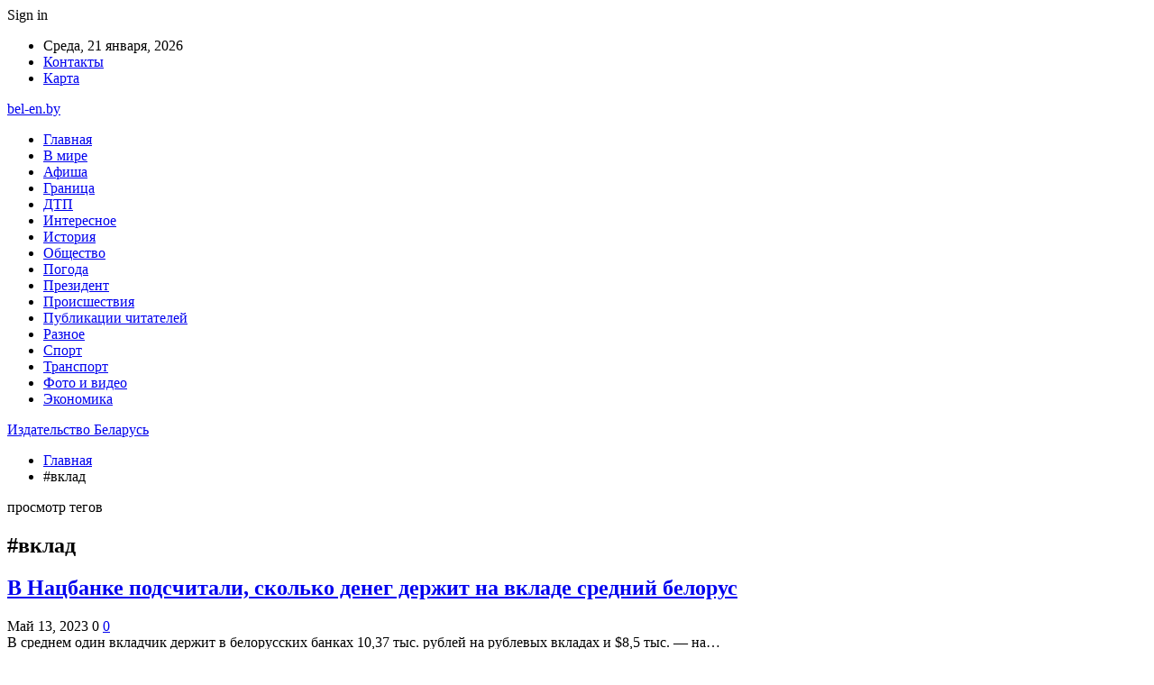

--- FILE ---
content_type: text/html; charset=UTF-8
request_url: http://www.bel-en.by/tag/vklad
body_size: 16873
content:
	<!DOCTYPE html>
		<!--[if IE 8]>
	<html class="ie ie8" lang="ru-RU"> <![endif]-->
	<!--[if IE 9]>
	<html class="ie ie9" lang="ru-RU"> <![endif]-->
	<!--[if gt IE 9]><!-->
<html lang="ru-RU"> <!--<![endif]-->
	<head>
				<meta charset="UTF-8">
		<meta http-equiv="X-UA-Compatible" content="IE=edge">
		<meta name="viewport" content="width=device-width, initial-scale=1.0">
		<link rel="pingback" href="http://www.bel-en.by/xmlrpc.php"/>

		<meta name='robots' content='index, follow, max-image-preview:large, max-snippet:-1, max-video-preview:-1' />

	<!-- This site is optimized with the Yoast SEO plugin v26.6 - https://yoast.com/wordpress/plugins/seo/ -->
	<title>Архивы #вклад - Издательство Беларусь</title>
	<link rel="canonical" href="https://www.bel-en.by/tag/vklad" />
	<meta property="og:locale" content="ru_RU" />
	<meta property="og:type" content="article" />
	<meta property="og:title" content="Архивы #вклад - Издательство Беларусь" />
	<meta property="og:url" content="https://www.bel-en.by/tag/vklad" />
	<meta property="og:site_name" content="Издательство Беларусь" />
	<meta name="twitter:card" content="summary_large_image" />
	<script type="application/ld+json" class="yoast-schema-graph">{"@context":"https://schema.org","@graph":[{"@type":"CollectionPage","@id":"https://www.bel-en.by/tag/vklad","url":"https://www.bel-en.by/tag/vklad","name":"Архивы #вклад - Издательство Беларусь","isPartOf":{"@id":"https://www.bel-en.by/#website"},"primaryImageOfPage":{"@id":"https://www.bel-en.by/tag/vklad#primaryimage"},"image":{"@id":"https://www.bel-en.by/tag/vklad#primaryimage"},"thumbnailUrl":"http://www.bel-en.by/wp-content/uploads/2023/05/af050f8958d71aeb9342501e35fad7bf.jpg","breadcrumb":{"@id":"https://www.bel-en.by/tag/vklad#breadcrumb"},"inLanguage":"ru-RU"},{"@type":"ImageObject","inLanguage":"ru-RU","@id":"https://www.bel-en.by/tag/vklad#primaryimage","url":"http://www.bel-en.by/wp-content/uploads/2023/05/af050f8958d71aeb9342501e35fad7bf.jpg","contentUrl":"http://www.bel-en.by/wp-content/uploads/2023/05/af050f8958d71aeb9342501e35fad7bf.jpg","width":600,"height":450},{"@type":"BreadcrumbList","@id":"https://www.bel-en.by/tag/vklad#breadcrumb","itemListElement":[{"@type":"ListItem","position":1,"name":"Главная страница","item":"https://www.bel-en.by/"},{"@type":"ListItem","position":2,"name":"#вклад"}]},{"@type":"WebSite","@id":"https://www.bel-en.by/#website","url":"https://www.bel-en.by/","name":"Издательство Беларусь","description":"","potentialAction":[{"@type":"SearchAction","target":{"@type":"EntryPoint","urlTemplate":"https://www.bel-en.by/?s={search_term_string}"},"query-input":{"@type":"PropertyValueSpecification","valueRequired":true,"valueName":"search_term_string"}}],"inLanguage":"ru-RU"}]}</script>
	<!-- / Yoast SEO plugin. -->


<link rel='dns-prefetch' href='//www.bel-en.by' />
<link rel='dns-prefetch' href='//fonts.googleapis.com' />
<link rel="alternate" type="application/rss+xml" title="Издательство Беларусь &raquo; Лента" href="http://www.bel-en.by/feed" />
<link rel="alternate" type="application/rss+xml" title="Издательство Беларусь &raquo; Лента комментариев" href="http://www.bel-en.by/comments/feed" />
<link rel="alternate" type="application/rss+xml" title="Издательство Беларусь &raquo; Лента метки #вклад" href="http://www.bel-en.by/tag/vklad/feed" />
<style id='wp-img-auto-sizes-contain-inline-css' type='text/css'>
img:is([sizes=auto i],[sizes^="auto," i]){contain-intrinsic-size:3000px 1500px}
/*# sourceURL=wp-img-auto-sizes-contain-inline-css */
</style>
<style id='wp-emoji-styles-inline-css' type='text/css'>

	img.wp-smiley, img.emoji {
		display: inline !important;
		border: none !important;
		box-shadow: none !important;
		height: 1em !important;
		width: 1em !important;
		margin: 0 0.07em !important;
		vertical-align: -0.1em !important;
		background: none !important;
		padding: 0 !important;
	}
/*# sourceURL=wp-emoji-styles-inline-css */
</style>
<style id='wp-block-library-inline-css' type='text/css'>
:root{--wp-block-synced-color:#7a00df;--wp-block-synced-color--rgb:122,0,223;--wp-bound-block-color:var(--wp-block-synced-color);--wp-editor-canvas-background:#ddd;--wp-admin-theme-color:#007cba;--wp-admin-theme-color--rgb:0,124,186;--wp-admin-theme-color-darker-10:#006ba1;--wp-admin-theme-color-darker-10--rgb:0,107,160.5;--wp-admin-theme-color-darker-20:#005a87;--wp-admin-theme-color-darker-20--rgb:0,90,135;--wp-admin-border-width-focus:2px}@media (min-resolution:192dpi){:root{--wp-admin-border-width-focus:1.5px}}.wp-element-button{cursor:pointer}:root .has-very-light-gray-background-color{background-color:#eee}:root .has-very-dark-gray-background-color{background-color:#313131}:root .has-very-light-gray-color{color:#eee}:root .has-very-dark-gray-color{color:#313131}:root .has-vivid-green-cyan-to-vivid-cyan-blue-gradient-background{background:linear-gradient(135deg,#00d084,#0693e3)}:root .has-purple-crush-gradient-background{background:linear-gradient(135deg,#34e2e4,#4721fb 50%,#ab1dfe)}:root .has-hazy-dawn-gradient-background{background:linear-gradient(135deg,#faaca8,#dad0ec)}:root .has-subdued-olive-gradient-background{background:linear-gradient(135deg,#fafae1,#67a671)}:root .has-atomic-cream-gradient-background{background:linear-gradient(135deg,#fdd79a,#004a59)}:root .has-nightshade-gradient-background{background:linear-gradient(135deg,#330968,#31cdcf)}:root .has-midnight-gradient-background{background:linear-gradient(135deg,#020381,#2874fc)}:root{--wp--preset--font-size--normal:16px;--wp--preset--font-size--huge:42px}.has-regular-font-size{font-size:1em}.has-larger-font-size{font-size:2.625em}.has-normal-font-size{font-size:var(--wp--preset--font-size--normal)}.has-huge-font-size{font-size:var(--wp--preset--font-size--huge)}.has-text-align-center{text-align:center}.has-text-align-left{text-align:left}.has-text-align-right{text-align:right}.has-fit-text{white-space:nowrap!important}#end-resizable-editor-section{display:none}.aligncenter{clear:both}.items-justified-left{justify-content:flex-start}.items-justified-center{justify-content:center}.items-justified-right{justify-content:flex-end}.items-justified-space-between{justify-content:space-between}.screen-reader-text{border:0;clip-path:inset(50%);height:1px;margin:-1px;overflow:hidden;padding:0;position:absolute;width:1px;word-wrap:normal!important}.screen-reader-text:focus{background-color:#ddd;clip-path:none;color:#444;display:block;font-size:1em;height:auto;left:5px;line-height:normal;padding:15px 23px 14px;text-decoration:none;top:5px;width:auto;z-index:100000}html :where(.has-border-color){border-style:solid}html :where([style*=border-top-color]){border-top-style:solid}html :where([style*=border-right-color]){border-right-style:solid}html :where([style*=border-bottom-color]){border-bottom-style:solid}html :where([style*=border-left-color]){border-left-style:solid}html :where([style*=border-width]){border-style:solid}html :where([style*=border-top-width]){border-top-style:solid}html :where([style*=border-right-width]){border-right-style:solid}html :where([style*=border-bottom-width]){border-bottom-style:solid}html :where([style*=border-left-width]){border-left-style:solid}html :where(img[class*=wp-image-]){height:auto;max-width:100%}:where(figure){margin:0 0 1em}html :where(.is-position-sticky){--wp-admin--admin-bar--position-offset:var(--wp-admin--admin-bar--height,0px)}@media screen and (max-width:600px){html :where(.is-position-sticky){--wp-admin--admin-bar--position-offset:0px}}

/*# sourceURL=wp-block-library-inline-css */
</style><style id='global-styles-inline-css' type='text/css'>
:root{--wp--preset--aspect-ratio--square: 1;--wp--preset--aspect-ratio--4-3: 4/3;--wp--preset--aspect-ratio--3-4: 3/4;--wp--preset--aspect-ratio--3-2: 3/2;--wp--preset--aspect-ratio--2-3: 2/3;--wp--preset--aspect-ratio--16-9: 16/9;--wp--preset--aspect-ratio--9-16: 9/16;--wp--preset--color--black: #000000;--wp--preset--color--cyan-bluish-gray: #abb8c3;--wp--preset--color--white: #ffffff;--wp--preset--color--pale-pink: #f78da7;--wp--preset--color--vivid-red: #cf2e2e;--wp--preset--color--luminous-vivid-orange: #ff6900;--wp--preset--color--luminous-vivid-amber: #fcb900;--wp--preset--color--light-green-cyan: #7bdcb5;--wp--preset--color--vivid-green-cyan: #00d084;--wp--preset--color--pale-cyan-blue: #8ed1fc;--wp--preset--color--vivid-cyan-blue: #0693e3;--wp--preset--color--vivid-purple: #9b51e0;--wp--preset--gradient--vivid-cyan-blue-to-vivid-purple: linear-gradient(135deg,rgb(6,147,227) 0%,rgb(155,81,224) 100%);--wp--preset--gradient--light-green-cyan-to-vivid-green-cyan: linear-gradient(135deg,rgb(122,220,180) 0%,rgb(0,208,130) 100%);--wp--preset--gradient--luminous-vivid-amber-to-luminous-vivid-orange: linear-gradient(135deg,rgb(252,185,0) 0%,rgb(255,105,0) 100%);--wp--preset--gradient--luminous-vivid-orange-to-vivid-red: linear-gradient(135deg,rgb(255,105,0) 0%,rgb(207,46,46) 100%);--wp--preset--gradient--very-light-gray-to-cyan-bluish-gray: linear-gradient(135deg,rgb(238,238,238) 0%,rgb(169,184,195) 100%);--wp--preset--gradient--cool-to-warm-spectrum: linear-gradient(135deg,rgb(74,234,220) 0%,rgb(151,120,209) 20%,rgb(207,42,186) 40%,rgb(238,44,130) 60%,rgb(251,105,98) 80%,rgb(254,248,76) 100%);--wp--preset--gradient--blush-light-purple: linear-gradient(135deg,rgb(255,206,236) 0%,rgb(152,150,240) 100%);--wp--preset--gradient--blush-bordeaux: linear-gradient(135deg,rgb(254,205,165) 0%,rgb(254,45,45) 50%,rgb(107,0,62) 100%);--wp--preset--gradient--luminous-dusk: linear-gradient(135deg,rgb(255,203,112) 0%,rgb(199,81,192) 50%,rgb(65,88,208) 100%);--wp--preset--gradient--pale-ocean: linear-gradient(135deg,rgb(255,245,203) 0%,rgb(182,227,212) 50%,rgb(51,167,181) 100%);--wp--preset--gradient--electric-grass: linear-gradient(135deg,rgb(202,248,128) 0%,rgb(113,206,126) 100%);--wp--preset--gradient--midnight: linear-gradient(135deg,rgb(2,3,129) 0%,rgb(40,116,252) 100%);--wp--preset--font-size--small: 13px;--wp--preset--font-size--medium: 20px;--wp--preset--font-size--large: 36px;--wp--preset--font-size--x-large: 42px;--wp--preset--spacing--20: 0.44rem;--wp--preset--spacing--30: 0.67rem;--wp--preset--spacing--40: 1rem;--wp--preset--spacing--50: 1.5rem;--wp--preset--spacing--60: 2.25rem;--wp--preset--spacing--70: 3.38rem;--wp--preset--spacing--80: 5.06rem;--wp--preset--shadow--natural: 6px 6px 9px rgba(0, 0, 0, 0.2);--wp--preset--shadow--deep: 12px 12px 50px rgba(0, 0, 0, 0.4);--wp--preset--shadow--sharp: 6px 6px 0px rgba(0, 0, 0, 0.2);--wp--preset--shadow--outlined: 6px 6px 0px -3px rgb(255, 255, 255), 6px 6px rgb(0, 0, 0);--wp--preset--shadow--crisp: 6px 6px 0px rgb(0, 0, 0);}:where(.is-layout-flex){gap: 0.5em;}:where(.is-layout-grid){gap: 0.5em;}body .is-layout-flex{display: flex;}.is-layout-flex{flex-wrap: wrap;align-items: center;}.is-layout-flex > :is(*, div){margin: 0;}body .is-layout-grid{display: grid;}.is-layout-grid > :is(*, div){margin: 0;}:where(.wp-block-columns.is-layout-flex){gap: 2em;}:where(.wp-block-columns.is-layout-grid){gap: 2em;}:where(.wp-block-post-template.is-layout-flex){gap: 1.25em;}:where(.wp-block-post-template.is-layout-grid){gap: 1.25em;}.has-black-color{color: var(--wp--preset--color--black) !important;}.has-cyan-bluish-gray-color{color: var(--wp--preset--color--cyan-bluish-gray) !important;}.has-white-color{color: var(--wp--preset--color--white) !important;}.has-pale-pink-color{color: var(--wp--preset--color--pale-pink) !important;}.has-vivid-red-color{color: var(--wp--preset--color--vivid-red) !important;}.has-luminous-vivid-orange-color{color: var(--wp--preset--color--luminous-vivid-orange) !important;}.has-luminous-vivid-amber-color{color: var(--wp--preset--color--luminous-vivid-amber) !important;}.has-light-green-cyan-color{color: var(--wp--preset--color--light-green-cyan) !important;}.has-vivid-green-cyan-color{color: var(--wp--preset--color--vivid-green-cyan) !important;}.has-pale-cyan-blue-color{color: var(--wp--preset--color--pale-cyan-blue) !important;}.has-vivid-cyan-blue-color{color: var(--wp--preset--color--vivid-cyan-blue) !important;}.has-vivid-purple-color{color: var(--wp--preset--color--vivid-purple) !important;}.has-black-background-color{background-color: var(--wp--preset--color--black) !important;}.has-cyan-bluish-gray-background-color{background-color: var(--wp--preset--color--cyan-bluish-gray) !important;}.has-white-background-color{background-color: var(--wp--preset--color--white) !important;}.has-pale-pink-background-color{background-color: var(--wp--preset--color--pale-pink) !important;}.has-vivid-red-background-color{background-color: var(--wp--preset--color--vivid-red) !important;}.has-luminous-vivid-orange-background-color{background-color: var(--wp--preset--color--luminous-vivid-orange) !important;}.has-luminous-vivid-amber-background-color{background-color: var(--wp--preset--color--luminous-vivid-amber) !important;}.has-light-green-cyan-background-color{background-color: var(--wp--preset--color--light-green-cyan) !important;}.has-vivid-green-cyan-background-color{background-color: var(--wp--preset--color--vivid-green-cyan) !important;}.has-pale-cyan-blue-background-color{background-color: var(--wp--preset--color--pale-cyan-blue) !important;}.has-vivid-cyan-blue-background-color{background-color: var(--wp--preset--color--vivid-cyan-blue) !important;}.has-vivid-purple-background-color{background-color: var(--wp--preset--color--vivid-purple) !important;}.has-black-border-color{border-color: var(--wp--preset--color--black) !important;}.has-cyan-bluish-gray-border-color{border-color: var(--wp--preset--color--cyan-bluish-gray) !important;}.has-white-border-color{border-color: var(--wp--preset--color--white) !important;}.has-pale-pink-border-color{border-color: var(--wp--preset--color--pale-pink) !important;}.has-vivid-red-border-color{border-color: var(--wp--preset--color--vivid-red) !important;}.has-luminous-vivid-orange-border-color{border-color: var(--wp--preset--color--luminous-vivid-orange) !important;}.has-luminous-vivid-amber-border-color{border-color: var(--wp--preset--color--luminous-vivid-amber) !important;}.has-light-green-cyan-border-color{border-color: var(--wp--preset--color--light-green-cyan) !important;}.has-vivid-green-cyan-border-color{border-color: var(--wp--preset--color--vivid-green-cyan) !important;}.has-pale-cyan-blue-border-color{border-color: var(--wp--preset--color--pale-cyan-blue) !important;}.has-vivid-cyan-blue-border-color{border-color: var(--wp--preset--color--vivid-cyan-blue) !important;}.has-vivid-purple-border-color{border-color: var(--wp--preset--color--vivid-purple) !important;}.has-vivid-cyan-blue-to-vivid-purple-gradient-background{background: var(--wp--preset--gradient--vivid-cyan-blue-to-vivid-purple) !important;}.has-light-green-cyan-to-vivid-green-cyan-gradient-background{background: var(--wp--preset--gradient--light-green-cyan-to-vivid-green-cyan) !important;}.has-luminous-vivid-amber-to-luminous-vivid-orange-gradient-background{background: var(--wp--preset--gradient--luminous-vivid-amber-to-luminous-vivid-orange) !important;}.has-luminous-vivid-orange-to-vivid-red-gradient-background{background: var(--wp--preset--gradient--luminous-vivid-orange-to-vivid-red) !important;}.has-very-light-gray-to-cyan-bluish-gray-gradient-background{background: var(--wp--preset--gradient--very-light-gray-to-cyan-bluish-gray) !important;}.has-cool-to-warm-spectrum-gradient-background{background: var(--wp--preset--gradient--cool-to-warm-spectrum) !important;}.has-blush-light-purple-gradient-background{background: var(--wp--preset--gradient--blush-light-purple) !important;}.has-blush-bordeaux-gradient-background{background: var(--wp--preset--gradient--blush-bordeaux) !important;}.has-luminous-dusk-gradient-background{background: var(--wp--preset--gradient--luminous-dusk) !important;}.has-pale-ocean-gradient-background{background: var(--wp--preset--gradient--pale-ocean) !important;}.has-electric-grass-gradient-background{background: var(--wp--preset--gradient--electric-grass) !important;}.has-midnight-gradient-background{background: var(--wp--preset--gradient--midnight) !important;}.has-small-font-size{font-size: var(--wp--preset--font-size--small) !important;}.has-medium-font-size{font-size: var(--wp--preset--font-size--medium) !important;}.has-large-font-size{font-size: var(--wp--preset--font-size--large) !important;}.has-x-large-font-size{font-size: var(--wp--preset--font-size--x-large) !important;}
/*# sourceURL=global-styles-inline-css */
</style>

<style id='classic-theme-styles-inline-css' type='text/css'>
/*! This file is auto-generated */
.wp-block-button__link{color:#fff;background-color:#32373c;border-radius:9999px;box-shadow:none;text-decoration:none;padding:calc(.667em + 2px) calc(1.333em + 2px);font-size:1.125em}.wp-block-file__button{background:#32373c;color:#fff;text-decoration:none}
/*# sourceURL=/wp-includes/css/classic-themes.min.css */
</style>
<link rel='stylesheet' id='bf-slick-css' href='http://www.bel-en.by/wp-content/themes/publisher/includes/libs/better-framework/assets/css/slick.min.css?ver=3.10.22' type='text/css' media='all' />
<link rel='stylesheet' id='pretty-photo-css' href='http://www.bel-en.by/wp-content/themes/publisher/includes/libs/better-framework/assets/css/pretty-photo.min.css?ver=3.10.22' type='text/css' media='all' />
<link rel='stylesheet' id='bs-icons-css' href='http://www.bel-en.by/wp-content/themes/publisher/includes/libs/better-framework/assets/css/bs-icons.css?ver=3.10.22' type='text/css' media='all' />
<link rel='stylesheet' id='theme-libs-css' href='http://www.bel-en.by/wp-content/themes/publisher/css/theme-libs.min.css?ver=7.7.0' type='text/css' media='all' />
<link rel='stylesheet' id='fontawesome-css' href='http://www.bel-en.by/wp-content/themes/publisher/includes/libs/better-framework/assets/css/font-awesome.min.css?ver=3.10.22' type='text/css' media='all' />
<link rel='stylesheet' id='publisher-css' href='http://www.bel-en.by/wp-content/themes/publisher/style-7.7.0.min.css?ver=7.7.0' type='text/css' media='all' />
<link rel='stylesheet' id='better-framework-main-fonts-css' href='https://fonts.googleapis.com/css?family=Roboto:400,500,400italic&#038;subset=greek' type='text/css' media='all' />
<script type="text/javascript" src="http://www.bel-en.by/wp-includes/js/jquery/jquery.min.js?ver=3.7.1" id="jquery-core-js"></script>
<script type="text/javascript" src="http://www.bel-en.by/wp-includes/js/jquery/jquery-migrate.min.js?ver=3.4.1" id="jquery-migrate-js"></script>
<link rel="https://api.w.org/" href="http://www.bel-en.by/wp-json/" /><link rel="alternate" title="JSON" type="application/json" href="http://www.bel-en.by/wp-json/wp/v2/tags/529" /><link rel="EditURI" type="application/rsd+xml" title="RSD" href="http://www.bel-en.by/xmlrpc.php?rsd" />
<meta name="generator" content="WordPress 6.9" />
<!-- Yandex.Metrika counter -->
<script type="text/javascript" >
   (function(m,e,t,r,i,k,a){m[i]=m[i]||function(){(m[i].a=m[i].a||[]).push(arguments)};
   m[i].l=1*new Date();
   for (var j = 0; j < document.scripts.length; j++) {if (document.scripts[j].src === r) { return; }}
   k=e.createElement(t),a=e.getElementsByTagName(t)[0],k.async=1,k.src=r,a.parentNode.insertBefore(k,a)})
   (window, document, "script", "https://mc.yandex.ru/metrika/tag.js", "ym");

   ym(92958402, "init", {
        clickmap:true,
        trackLinks:true,
        accurateTrackBounce:true,
        webvisor:true,
        ecommerce:"dataLayer"
   });
</script>
<noscript><div><img src="https://mc.yandex.ru/watch/92958402" style="position:absolute; left:-9999px;" alt="" /></div></noscript>
<!-- /Yandex.Metrika counter --><script type="application/ld+json">{
    "@context": "http:\/\/schema.org\/",
    "@type": "Organization",
    "@id": "#organization",
    "url": "http:\/\/www.bel-en.by\/",
    "name": "\u0418\u0437\u0434\u0430\u0442\u0435\u043b\u044c\u0441\u0442\u0432\u043e \u0411\u0435\u043b\u0430\u0440\u0443\u0441\u044c",
    "description": ""
}</script>
<script type="application/ld+json">{
    "@context": "http:\/\/schema.org\/",
    "@type": "WebSite",
    "name": "\u0418\u0437\u0434\u0430\u0442\u0435\u043b\u044c\u0441\u0442\u0432\u043e \u0411\u0435\u043b\u0430\u0440\u0443\u0441\u044c",
    "alternateName": "",
    "url": "http:\/\/www.bel-en.by\/"
}</script>
<link rel='stylesheet' id='7.7.0-1767566600' href='http://www.bel-en.by/wp-content/bs-booster-cache/4a6b65ab9ff98d3c93d6be8c0e53e812.css' type='text/css' media='all' />
<link rel="icon" href="http://www.bel-en.by/wp-content/uploads/2021/02/slide-0-kopirovat.jpg" sizes="32x32" />
<link rel="icon" href="http://www.bel-en.by/wp-content/uploads/2021/02/slide-0-kopirovat.jpg" sizes="192x192" />
<link rel="apple-touch-icon" href="http://www.bel-en.by/wp-content/uploads/2021/02/slide-0-kopirovat.jpg" />
<meta name="msapplication-TileImage" content="http://www.bel-en.by/wp-content/uploads/2021/02/slide-0-kopirovat.jpg" />
	</head>

<body class="archive tag tag-vklad tag-529 wp-theme-publisher bs-theme bs-publisher bs-publisher-clean-magazine active-light-box active-top-line ltr close-rh page-layout-2-col-right full-width active-sticky-sidebar main-menu-sticky-smart  bs-ll-a" dir="ltr">
		<div class="main-wrap content-main-wrap">
			<header id="header" class="site-header header-style-2 boxed" itemscope="itemscope" itemtype="http://schema.org/WPHeader">

		<section class="topbar topbar-style-1 hidden-xs hidden-xs">
	<div class="content-wrap">
		<div class="container">
			<div class="topbar-inner clearfix">

									<div class="section-links">
													<a class="topbar-sign-in "
							   data-toggle="modal" data-target="#bsLoginModal">
								<i class="fa fa-user-circle"></i> Sign in							</a>

							<div class="modal sign-in-modal fade" id="bsLoginModal" tabindex="-1" role="dialog"
							     style="display: none">
								<div class="modal-dialog" role="document">
									<div class="modal-content">
											<span class="close-modal" data-dismiss="modal" aria-label="Close"><i
														class="fa fa-close"></i></span>
										<div class="modal-body">
											<div id="form_57077_" class="bs-shortcode bs-login-shortcode ">
		<div class="bs-login bs-type-login"  style="display:none">

					<div class="bs-login-panel bs-login-sign-panel bs-current-login-panel">
								<form name="loginform"
				      action="http://www.bel-en.by/wp-login.php" method="post">

					
					<div class="login-header">
						<span class="login-icon fa fa-user-circle main-color"></span>
						<p>Welcome, Login to your account.</p>
					</div>
					
					<div class="login-field login-username">
						<input type="text" name="log" id="form_57077_user_login" class="input"
						       value="" size="20"
						       placeholder="Username or Email..." required/>
					</div>

					<div class="login-field login-password">
						<input type="password" name="pwd" id="form_57077_user_pass"
						       class="input"
						       value="" size="20" placeholder="Password..."
						       required/>
					</div>

					
					<div class="login-field">
						<a href="http://www.bel-en.by/wp-login.php?action=lostpassword&redirect_to=http%3A%2F%2Fwww.bel-en.by%2Ftag%2Fvklad"
						   class="go-reset-panel">Forget password?</a>

													<span class="login-remember">
							<input class="remember-checkbox" name="rememberme" type="checkbox"
							       id="form_57077_rememberme"
							       value="forever"  />
							<label class="remember-label">Remember me</label>
						</span>
											</div>

					
					<div class="login-field login-submit">
						<input type="submit" name="wp-submit"
						       class="button-primary login-btn"
						       value="Log In"/>
						<input type="hidden" name="redirect_to" value="http://www.bel-en.by/tag/vklad"/>
					</div>

									</form>
			</div>

			<div class="bs-login-panel bs-login-reset-panel">

				<span class="go-login-panel"><i
							class="fa fa-angle-left"></i> Sign in</span>

				<div class="bs-login-reset-panel-inner">
					<div class="login-header">
						<span class="login-icon fa fa-support"></span>
						<p>Recover your password.</p>
						<p>A password will be e-mailed to you.</p>
					</div>
										<form name="lostpasswordform" id="form_57077_lostpasswordform"
					      action="http://www.bel-en.by/wp-login.php?action=lostpassword"
					      method="post">

						<div class="login-field reset-username">
							<input type="text" name="user_login" class="input" value=""
							       placeholder="Username or Email..."
							       required/>
						</div>

						
						<div class="login-field reset-submit">

							<input type="hidden" name="redirect_to" value=""/>
							<input type="submit" name="wp-submit" class="login-btn"
							       value="Send My Password"/>

						</div>
					</form>
				</div>
			</div>
			</div>
	</div>
										</div>
									</div>
								</div>
							</div>
												</div>
				
				<div class="section-menu">
						<div id="menu-top" class="menu top-menu-wrapper" role="navigation" itemscope="itemscope" itemtype="http://schema.org/SiteNavigationElement">
		<nav class="top-menu-container">

			<ul id="top-navigation" class="top-menu menu clearfix bsm-pure">
									<li id="topbar-date" class="menu-item menu-item-date">
					<span
						class="topbar-date">Среда, 21 января, 2026</span>
					</li>
					<li id="menu-item-34" class="menu-item menu-item-type-post_type menu-item-object-page better-anim-fade menu-item-34"><a href="http://www.bel-en.by/kontakty">Контакты</a></li>
<li id="menu-item-75" class="menu-item menu-item-type-custom menu-item-object-custom better-anim-fade menu-item-75"><a href="/sitemap.xml">Карта</a></li>
			</ul>

		</nav>
	</div>
				</div>
			</div>
		</div>
	</div>
</section>
		<div class="header-inner">
			<div class="content-wrap">
				<div class="container">
					<div class="row">
						<div class="row-height">
							<div class="logo-col col-xs-12">
								<div class="col-inside">
									<div id="site-branding" class="site-branding">
	<p  id="site-title" class="logo h1 text-logo">
	<a href="http://www.bel-en.by/" itemprop="url" rel="home">
		bel-en.by	</a>
</p>
</div><!-- .site-branding -->
								</div>
							</div>
													</div>
					</div>
				</div>
			</div>
		</div>

		<div id="menu-main" class="menu main-menu-wrapper" role="navigation" itemscope="itemscope" itemtype="http://schema.org/SiteNavigationElement">
	<div class="main-menu-inner">
		<div class="content-wrap">
			<div class="container">

				<nav class="main-menu-container">
					<ul id="main-navigation" class="main-menu menu bsm-pure clearfix">
						<li id="menu-item-30" class="menu-item menu-item-type-custom menu-item-object-custom better-anim-fade menu-item-30"><a href="https://bel-en.by/">Главная</a></li>
<li id="menu-item-31" class="menu-item menu-item-type-taxonomy menu-item-object-category menu-term-1 better-anim-fade menu-item-31"><a href="http://www.bel-en.by/category/v-mire">В мире</a></li>
<li id="menu-item-60" class="menu-item menu-item-type-taxonomy menu-item-object-category menu-term-8 better-anim-fade menu-item-60"><a href="http://www.bel-en.by/category/afisha">Афиша</a></li>
<li id="menu-item-61" class="menu-item menu-item-type-taxonomy menu-item-object-category menu-term-9 better-anim-fade menu-item-61"><a href="http://www.bel-en.by/category/granicza">Граница</a></li>
<li id="menu-item-62" class="menu-item menu-item-type-taxonomy menu-item-object-category menu-term-6 better-anim-fade menu-item-62"><a href="http://www.bel-en.by/category/dtp">ДТП</a></li>
<li id="menu-item-63" class="menu-item menu-item-type-taxonomy menu-item-object-category menu-term-10 better-anim-fade menu-item-63"><a href="http://www.bel-en.by/category/interesnoe">Интересное</a></li>
<li id="menu-item-64" class="menu-item menu-item-type-taxonomy menu-item-object-category menu-term-11 better-anim-fade menu-item-64"><a href="http://www.bel-en.by/category/istoriya">История</a></li>
<li id="menu-item-65" class="menu-item menu-item-type-taxonomy menu-item-object-category menu-term-4 better-anim-fade menu-item-65"><a href="http://www.bel-en.by/category/obshhestvo">Общество</a></li>
<li id="menu-item-66" class="menu-item menu-item-type-taxonomy menu-item-object-category menu-term-7 better-anim-fade menu-item-66"><a href="http://www.bel-en.by/category/pogoda">Погода</a></li>
<li id="menu-item-67" class="menu-item menu-item-type-taxonomy menu-item-object-category menu-term-12 better-anim-fade menu-item-67"><a href="http://www.bel-en.by/category/prezident">Президент</a></li>
<li id="menu-item-68" class="menu-item menu-item-type-taxonomy menu-item-object-category menu-term-13 better-anim-fade menu-item-68"><a href="http://www.bel-en.by/category/proisshestviya">Происшествия</a></li>
<li id="menu-item-69" class="menu-item menu-item-type-taxonomy menu-item-object-category menu-term-5 better-anim-fade menu-item-69"><a href="http://www.bel-en.by/category/publikaczii-chitatelej">Публикации читателей</a></li>
<li id="menu-item-70" class="menu-item menu-item-type-taxonomy menu-item-object-category menu-term-17 better-anim-fade menu-item-70"><a href="http://www.bel-en.by/category/raznoe">Разное</a></li>
<li id="menu-item-71" class="menu-item menu-item-type-taxonomy menu-item-object-category menu-term-14 better-anim-fade menu-item-71"><a href="http://www.bel-en.by/category/sport">Спорт</a></li>
<li id="menu-item-72" class="menu-item menu-item-type-taxonomy menu-item-object-category menu-term-16 better-anim-fade menu-item-72"><a href="http://www.bel-en.by/category/transport">Транспорт</a></li>
<li id="menu-item-73" class="menu-item menu-item-type-taxonomy menu-item-object-category menu-term-15 better-anim-fade menu-item-73"><a href="http://www.bel-en.by/category/foto-i-video">Фото и видео</a></li>
<li id="menu-item-74" class="menu-item menu-item-type-taxonomy menu-item-object-category menu-term-18 better-anim-fade menu-item-74"><a href="http://www.bel-en.by/category/ekonomika">Экономика</a></li>
					</ul><!-- #main-navigation -->
									</nav><!-- .main-menu-container -->

			</div>
		</div>
	</div>
</div><!-- .menu -->
	</header><!-- .header -->
	<div class="rh-header clearfix dark deferred-block-exclude">
		<div class="rh-container clearfix">

			<div class="menu-container close">
				<span class="menu-handler"><span class="lines"></span></span>
			</div><!-- .menu-container -->

			<div class="logo-container rh-text-logo">
				<a href="http://www.bel-en.by/" itemprop="url" rel="home">
					Издательство Беларусь				</a>
			</div><!-- .logo-container -->
		</div><!-- .rh-container -->
	</div><!-- .rh-header -->
<nav role="navigation" aria-label="Breadcrumbs" class="bf-breadcrumb clearfix bc-top-style"><div class="content-wrap"><div class="container bf-breadcrumb-container"><ul class="bf-breadcrumb-items" itemscope itemtype="http://schema.org/BreadcrumbList"><meta name="numberOfItems" content="2" /><meta name="itemListOrder" content="Ascending" /><li itemprop="itemListElement" itemscope itemtype="http://schema.org/ListItem" class="bf-breadcrumb-item bf-breadcrumb-begin"><a itemprop="item" href="http://www.bel-en.by" rel="home"><span itemprop="name">Главная</span></a><meta itemprop="position" content="1" /></li><li itemprop="itemListElement" itemscope itemtype="http://schema.org/ListItem" class="bf-breadcrumb-item bf-breadcrumb-end"><span itemprop="name">#вклад</span><meta itemprop="item" content="http://www.bel-en.by/tag/vklad"/><meta itemprop="position" content="2" /></li></ul></div></div></nav><div class="content-wrap">
		<main id="content" class="content-container">

		<div class="container layout-2-col layout-2-col-1 layout-right-sidebar layout-bc-before">
			<div class="row main-section">
										<div class="col-sm-8 content-column">
							<section class="archive-title tag-title with-action">
	<div class="pre-title"><span>просмотр тегов</span></div>

	<div class="actions-container">
		<a class="rss-link" href="http://www.bel-en.by/tag/vklad/feed"><i class="fa fa-rss"></i></a>
	</div>

	<h1 class="page-heading"><span class="h-title">#вклад</span></h1>

	</section>
	<div class="listing listing-grid listing-grid-1 clearfix columns-2">
		<article class="post-2333 type-post format-standard has-post-thumbnail   listing-item listing-item-grid listing-item-grid-1 main-term-18">
	<div class="item-inner">
					<div class="featured clearfix">
								<a  title="В Нацбанке подсчитали, сколько денег держит на вкладе средний белорус" data-src="http://www.bel-en.by/wp-content/uploads/2023/05/af050f8958d71aeb9342501e35fad7bf.jpg" data-bs-srcset="{&quot;baseurl&quot;:&quot;http:\/\/www.bel-en.by\/wp-content\/uploads\/2023\/05\/&quot;,&quot;sizes&quot;:{&quot;600&quot;:&quot;af050f8958d71aeb9342501e35fad7bf.jpg&quot;}}"						class="img-holder" href="http://www.bel-en.by/ekonomika/v-naczbanke-podschitali-skolko-deneg-derzhit-na-vklade-srednij-belorus.html"></a>

							</div>
		<h2 class="title">		<a href="http://www.bel-en.by/ekonomika/v-naczbanke-podschitali-skolko-deneg-derzhit-na-vklade-srednij-belorus.html" class="post-title post-url">
			В Нацбанке подсчитали, сколько денег держит на вкладе средний белорус		</a>
		</h2>		<div class="post-meta">

							<span class="time"><time class="post-published updated"
				                         datetime="2023-05-13T12:07:04+03:00">Май 13, 2023</time></span>
									<span class="share rank-default"><i class="bf-icon  fa fa-share-alt"></i> 0</span>
					<a href="http://www.bel-en.by/ekonomika/v-naczbanke-podschitali-skolko-deneg-derzhit-na-vklade-srednij-belorus.html#respond" title="Оставить комментарий дальше: &quot;В Нацбанке подсчитали, сколько денег держит на вкладе средний белорус&quot;" class="comments"><i class="fa fa-comments-o"></i> 0</a>		</div>
					<div class="post-summary">
				В среднем один вкладчик держит в белорусских банках 10,37 тыс. рублей на рублевых вкладах и $8,5 тыс. &mdash; на&hellip;			</div>
			</div>
	</article >
	</div>
							</div><!-- .content-column -->
												<div class="col-sm-4 sidebar-column sidebar-column-primary">
							<aside id="sidebar-primary-sidebar" class="sidebar" role="complementary" aria-label="Primary Sidebar Sidebar" itemscope="itemscope" itemtype="http://schema.org/WPSideBar">
	<div id="search-2" class=" h-ni w-nt primary-sidebar-widget widget widget_search"><form role="search" method="get" class="search-form clearfix" action="http://www.bel-en.by">
	<input type="search" class="search-field"
	       placeholder="Поиск..."
	       value="" name="s"
	       title="Искать:"
	       autocomplete="off">
	<input type="submit" class="search-submit" value="Поиск">
</form><!-- .search-form -->
</div><div id="bs-thumbnail-listing-1-2" class=" h-ni h-bg h-bg-507299 w-t primary-sidebar-widget widget widget_bs-thumbnail-listing-1"><div class=" bs-listing bs-listing-listing-thumbnail-1 bs-listing-single-tab">		<p class="section-heading sh-t3 sh-s7 main-term-none">

		
							<span class="h-text main-term-none main-link">
						 Интересное:					</span>
			
		
		</p>
			<div class="listing listing-thumbnail listing-tb-1 clearfix columns-1">
		<div class="post-2684 type-post format-standard has-post-thumbnail   listing-item listing-item-thumbnail listing-item-tb-1 main-term-17">
	<div class="item-inner clearfix">
					<div class="featured featured-type-featured-image">
				<a  title="Водитель агропредприятия хранил в гараже ячмень и моторное масло. Случай в Брестской области" data-src="http://www.bel-en.by/wp-content/uploads/2023/05/9d033b5837ce268f1a6ebdf94b88c238.jpg" data-bs-srcset="{&quot;baseurl&quot;:&quot;http:\/\/www.bel-en.by\/wp-content\/uploads\/2023\/05\/&quot;,&quot;sizes&quot;:{&quot;600&quot;:&quot;9d033b5837ce268f1a6ebdf94b88c238.jpg&quot;}}"						class="img-holder" href="http://www.bel-en.by/raznoe/voditel-agropredpriyatiya-hranil-v-garazhe-yachmen-i-motornoe-maslo-sluchaj-v-brestskoj-oblasti.html"></a>
							</div>
		<p class="title">		<a href="http://www.bel-en.by/raznoe/voditel-agropredpriyatiya-hranil-v-garazhe-yachmen-i-motornoe-maslo-sluchaj-v-brestskoj-oblasti.html" class="post-url post-title">
			Водитель агропредприятия хранил в гараже ячмень и моторное&hellip;		</a>
		</p>	</div>
	</div >
	<div class="post-928 type-post format-standard has-post-thumbnail   listing-item listing-item-thumbnail listing-item-tb-1 main-term-17">
	<div class="item-inner clearfix">
					<div class="featured featured-type-featured-image">
				<a  title="7 апреля – Всемирный день здоровья. Чтобы оставаться здоровым как можно дольше, ВОЗ рекомендует" data-src="http://www.bel-en.by/wp-content/uploads/2023/04/e4171a29607697a6ed03a9d4919df884.jpg" data-bs-srcset="{&quot;baseurl&quot;:&quot;http:\/\/www.bel-en.by\/wp-content\/uploads\/2023\/04\/&quot;,&quot;sizes&quot;:{&quot;600&quot;:&quot;e4171a29607697a6ed03a9d4919df884.jpg&quot;}}"						class="img-holder" href="http://www.bel-en.by/raznoe/7-aprelya-vsemirnyj-den-zdorovya-chtoby-ostavatsya-zdorovym-kak-mozhno-dolshe-voz-rekomenduet.html"></a>
							</div>
		<p class="title">		<a href="http://www.bel-en.by/raznoe/7-aprelya-vsemirnyj-den-zdorovya-chtoby-ostavatsya-zdorovym-kak-mozhno-dolshe-voz-rekomenduet.html" class="post-url post-title">
			7 апреля – Всемирный день здоровья. Чтобы оставаться&hellip;		</a>
		</p>	</div>
	</div >
	<div class="post-3601 type-post format-standard has-post-thumbnail   listing-item listing-item-thumbnail listing-item-tb-1 main-term-1">
	<div class="item-inner clearfix">
					<div class="featured featured-type-featured-image">
				<a  title="В Германии белорус вез выпускников в опасном для здоровья автобусе" data-src="http://www.bel-en.by/wp-content/uploads/2023/06/c16bdb6d7f60432f857494be5e5813f4.jpg" data-bs-srcset="{&quot;baseurl&quot;:&quot;http:\/\/www.bel-en.by\/wp-content\/uploads\/2023\/06\/&quot;,&quot;sizes&quot;:{&quot;600&quot;:&quot;c16bdb6d7f60432f857494be5e5813f4.jpg&quot;}}"						class="img-holder" href="http://www.bel-en.by/v-mire/v-germanii-belorus-vez-vypusknikov-v-opasnom-dlya-zdorovya-avtobuse.html"></a>
							</div>
		<p class="title">		<a href="http://www.bel-en.by/v-mire/v-germanii-belorus-vez-vypusknikov-v-opasnom-dlya-zdorovya-avtobuse.html" class="post-url post-title">
			В Германии белорус вез выпускников в опасном для здоровья&hellip;		</a>
		</p>	</div>
	</div >
	<div class="post-3442 type-post format-standard has-post-thumbnail   listing-item listing-item-thumbnail listing-item-tb-1 main-term-6">
	<div class="item-inner clearfix">
					<div class="featured featured-type-featured-image">
				<a  title="В Кобрине на парковке загорелся автомобиль" data-src="http://www.bel-en.by/wp-content/uploads/2023/06/a0786cf5261acd75f41951efee2d8b96.jpg" data-bs-srcset="{&quot;baseurl&quot;:&quot;http:\/\/www.bel-en.by\/wp-content\/uploads\/2023\/06\/&quot;,&quot;sizes&quot;:{&quot;461&quot;:&quot;a0786cf5261acd75f41951efee2d8b96.jpg&quot;}}"						class="img-holder" href="http://www.bel-en.by/dtp/v-kobrine-na-parkovke-zagorelsya-avtomobil.html"></a>
							</div>
		<p class="title">		<a href="http://www.bel-en.by/dtp/v-kobrine-na-parkovke-zagorelsya-avtomobil.html" class="post-url post-title">
			В Кобрине на парковке загорелся автомобиль		</a>
		</p>	</div>
	</div >
	<div class="post-939 type-post format-standard has-post-thumbnail   listing-item listing-item-thumbnail listing-item-tb-1 main-term-10">
	<div class="item-inner clearfix">
					<div class="featured featured-type-featured-image">
				<a  title="Врач объяснила, почему уши нельзя чистить ватными палочками" data-src="http://www.bel-en.by/wp-content/uploads/2023/04/2008a25ad3245c75398ec5d62c4916a3.jpg" data-bs-srcset="{&quot;baseurl&quot;:&quot;http:\/\/www.bel-en.by\/wp-content\/uploads\/2023\/04\/&quot;,&quot;sizes&quot;:{&quot;600&quot;:&quot;2008a25ad3245c75398ec5d62c4916a3.jpg&quot;}}"						class="img-holder" href="http://www.bel-en.by/interesnoe/vrach-obyasnila-pochemu-ushi-nelzya-chistit-vatnymi-palochkami.html"></a>
							</div>
		<p class="title">		<a href="http://www.bel-en.by/interesnoe/vrach-obyasnila-pochemu-ushi-nelzya-chistit-vatnymi-palochkami.html" class="post-url post-title">
			Врач объяснила, почему уши нельзя чистить ватными палочками		</a>
		</p>	</div>
	</div >
	</div>
	</div></div><div id="tag_cloud-2" class=" h-ni h-bg h-bg-507299 w-nt primary-sidebar-widget widget widget_tag_cloud"><div class="section-heading sh-t3 sh-s7"><span class="h-text">Метки</span></div><div class="tagcloud"><a href="http://www.bel-en.by/tag/tochka" class="tag-cloud-link tag-link-73 tag-link-position-1" style="font-size: 10.545454545455pt;" aria-label="#tochka (31 элемент)">#tochka</a>
<a href="http://www.bel-en.by/tag/avto" class="tag-cloud-link tag-link-68 tag-link-position-2" style="font-size: 14pt;" aria-label="#авто (76 элементов)">#авто</a>
<a href="http://www.bel-en.by/tag/avtobus" class="tag-cloud-link tag-link-33 tag-link-position-3" style="font-size: 8.2727272727273pt;" aria-label="#автобус (17 элементов)">#автобус</a>
<a href="http://www.bel-en.by/tag/baranovichi" class="tag-cloud-link tag-link-28 tag-link-position-4" style="font-size: 11.636363636364pt;" aria-label="#барановичи (42 элемента)">#барановичи</a>
<a href="http://www.bel-en.by/tag/belarus" class="tag-cloud-link tag-link-23 tag-link-position-5" style="font-size: 22pt;" aria-label="#беларусь (593 элемента)">#беларусь</a>
<a href="http://www.bel-en.by/tag/beryoza" class="tag-cloud-link tag-link-139 tag-link-position-6" style="font-size: 8.4545454545455pt;" aria-label="#берёза (18 элементов)">#берёза</a>
<a href="http://www.bel-en.by/tag/brest" class="tag-cloud-link tag-link-20 tag-link-position-7" style="font-size: 21.090909090909pt;" aria-label="#брест (464 элемента)">#брест</a>
<a href="http://www.bel-en.by/tag/brestskaya_oblast" class="tag-cloud-link tag-link-27 tag-link-position-8" style="font-size: 19.090909090909pt;" aria-label="#брестская_область (280 элементов)">#брестская_область</a>
<a href="http://www.bel-en.by/tag/velo" class="tag-cloud-link tag-link-62 tag-link-position-9" style="font-size: 9pt;" aria-label="#вело (21 элемент)">#вело</a>
<a href="http://www.bel-en.by/tag/vuz" class="tag-cloud-link tag-link-188 tag-link-position-10" style="font-size: 8pt;" aria-label="#вуз (16 элементов)">#вуз</a>
<a href="http://www.bel-en.by/tag/gandbol" class="tag-cloud-link tag-link-158 tag-link-position-11" style="font-size: 8pt;" aria-label="#гандбол (16 элементов)">#гандбол</a>
<a href="http://www.bel-en.by/tag/germaniya" class="tag-cloud-link tag-link-94 tag-link-position-12" style="font-size: 9.1818181818182pt;" aria-label="#германия (22 элемента)">#германия</a>
<a href="http://www.bel-en.by/tag/gibel" class="tag-cloud-link tag-link-81 tag-link-position-13" style="font-size: 12.181818181818pt;" aria-label="#гибель (48 элементов)">#гибель</a>
<a href="http://www.bel-en.by/tag/grodnenskaya_oblast" class="tag-cloud-link tag-link-60 tag-link-position-14" style="font-size: 8.4545454545455pt;" aria-label="#гродненская_область (18 элементов)">#гродненская_область</a>
<a href="http://www.bel-en.by/tag/grodno" class="tag-cloud-link tag-link-99 tag-link-position-15" style="font-size: 9.3636363636364pt;" aria-label="#гродно (23 элемента)">#гродно</a>
<a href="http://www.bel-en.by/tag/dalnobojshhik" class="tag-cloud-link tag-link-31 tag-link-position-16" style="font-size: 9.8181818181818pt;" aria-label="#дальнобойщик (26 элементов)">#дальнобойщик</a>
<a href="http://www.bel-en.by/tag/denga" class="tag-cloud-link tag-link-133 tag-link-position-17" style="font-size: 8.8181818181818pt;" aria-label="#деньга (20 элементов)">#деньга</a>
<a href="http://www.bel-en.by/tag/deti" class="tag-cloud-link tag-link-42 tag-link-position-18" style="font-size: 11.909090909091pt;" aria-label="#дети (45 элементов)">#дети</a>
<a href="http://www.bel-en.by/tag/zhivotnoe" class="tag-cloud-link tag-link-91 tag-link-position-19" style="font-size: 10pt;" aria-label="#животное (27 элементов)">#животное</a>
<a href="http://www.bel-en.by/tag/zarplata" class="tag-cloud-link tag-link-52 tag-link-position-20" style="font-size: 10.818181818182pt;" aria-label="#зарплата (34 элемента)">#зарплата</a>
<a href="http://www.bel-en.by/tag/zdorove" class="tag-cloud-link tag-link-143 tag-link-position-21" style="font-size: 9.1818181818182pt;" aria-label="#здоровье (22 элемента)">#здоровье</a>
<a href="http://www.bel-en.by/tag/kamenecz" class="tag-cloud-link tag-link-78 tag-link-position-22" style="font-size: 9.3636363636364pt;" aria-label="#каменец (23 элемента)">#каменец</a>
<a href="http://www.bel-en.by/tag/kobrin" class="tag-cloud-link tag-link-96 tag-link-position-23" style="font-size: 9pt;" aria-label="#кобрин (21 элемент)">#кобрин</a>
<a href="http://www.bel-en.by/tag/kontrabanda" class="tag-cloud-link tag-link-172 tag-link-position-24" style="font-size: 10.363636363636pt;" aria-label="#контрабанда (30 элементов)">#контрабанда</a>
<a href="http://www.bel-en.by/tag/krazha" class="tag-cloud-link tag-link-206 tag-link-position-25" style="font-size: 9.3636363636364pt;" aria-label="#кража (23 элемента)">#кража</a>
<a href="http://www.bel-en.by/tag/litva" class="tag-cloud-link tag-link-44 tag-link-position-26" style="font-size: 9.3636363636364pt;" aria-label="#литва (23 элемента)">#литва</a>
<a href="http://www.bel-en.by/tag/mediczina" class="tag-cloud-link tag-link-180 tag-link-position-27" style="font-size: 9.1818181818182pt;" aria-label="#медицина (22 элемента)">#медицина</a>
<a href="http://www.bel-en.by/tag/minsk" class="tag-cloud-link tag-link-105 tag-link-position-28" style="font-size: 13.090909090909pt;" aria-label="#минск (60 элементов)">#минск</a>
<a href="http://www.bel-en.by/tag/minskaya_oblast" class="tag-cloud-link tag-link-70 tag-link-position-29" style="font-size: 9pt;" aria-label="#минская_область (21 элемент)">#минская_область</a>
<a href="http://www.bel-en.by/tag/moshennichestvo" class="tag-cloud-link tag-link-218 tag-link-position-30" style="font-size: 11.090909090909pt;" aria-label="#мошенничество (36 элементов)">#мошенничество</a>
<a href="http://www.bel-en.by/tag/nalog" class="tag-cloud-link tag-link-100 tag-link-position-31" style="font-size: 8.4545454545455pt;" aria-label="#налог (18 элементов)">#налог</a>
<a href="http://www.bel-en.by/tag/nedvizhimost" class="tag-cloud-link tag-link-106 tag-link-position-32" style="font-size: 10pt;" aria-label="#недвижимость (27 элементов)">#недвижимость</a>
<a href="http://www.bel-en.by/tag/ochered" class="tag-cloud-link tag-link-64 tag-link-position-33" style="font-size: 8pt;" aria-label="#очередь (16 элементов)">#очередь</a>
<a href="http://www.bel-en.by/tag/pinsk" class="tag-cloud-link tag-link-35 tag-link-position-34" style="font-size: 10.636363636364pt;" aria-label="#пинск (32 элемента)">#пинск</a>
<a href="http://www.bel-en.by/tag/pozhar" class="tag-cloud-link tag-link-48 tag-link-position-35" style="font-size: 11.454545454545pt;" aria-label="#пожар (40 элементов)">#пожар</a>
<a href="http://www.bel-en.by/tag/polsha" class="tag-cloud-link tag-link-30 tag-link-position-36" style="font-size: 11.818181818182pt;" aria-label="#польша (44 элемента)">#польша</a>
<a href="http://www.bel-en.by/tag/prigovor" class="tag-cloud-link tag-link-161 tag-link-position-37" style="font-size: 8.2727272727273pt;" aria-label="#приговор (17 элементов)">#приговор</a>
<a href="http://www.bel-en.by/tag/pyanyj" class="tag-cloud-link tag-link-32 tag-link-position-38" style="font-size: 8.2727272727273pt;" aria-label="#пьяный (17 элементов)">#пьяный</a>
<a href="http://www.bel-en.by/tag/rabota" class="tag-cloud-link tag-link-167 tag-link-position-39" style="font-size: 10.818181818182pt;" aria-label="#работа (34 элемента)">#работа</a>
<a href="http://www.bel-en.by/tag/rossiya" class="tag-cloud-link tag-link-38 tag-link-position-40" style="font-size: 9.5454545454545pt;" aria-label="#россия (24 элемента)">#россия</a>
<a href="http://www.bel-en.by/tag/sigareta" class="tag-cloud-link tag-link-173 tag-link-position-41" style="font-size: 8.6363636363636pt;" aria-label="#сигарета (19 элементов)">#сигарета</a>
<a href="http://www.bel-en.by/tag/sud" class="tag-cloud-link tag-link-160 tag-link-position-42" style="font-size: 9.8181818181818pt;" aria-label="#суд (26 элементов)">#суд</a>
<a href="http://www.bel-en.by/tag/telefon" class="tag-cloud-link tag-link-144 tag-link-position-43" style="font-size: 9pt;" aria-label="#телефон (21 элемент)">#телефон</a>
<a href="http://www.bel-en.by/tag/futbol" class="tag-cloud-link tag-link-57 tag-link-position-44" style="font-size: 11pt;" aria-label="#футбол (35 элементов)">#футбол</a>
<a href="http://www.bel-en.by/tag/shkola" class="tag-cloud-link tag-link-41 tag-link-position-45" style="font-size: 8.8181818181818pt;" aria-label="#школа (20 элементов)">#школа</a></div>
</div><div id="text-2" class=" h-ni w-nt primary-sidebar-widget widget widget_text">			<div class="textwidget"><p><strong><a href="https://www.bel-en.by/istoriya/kuranty-i-kreml-simvoly-rossii-sozdannye-inostranczami.html">Куранты и Кремль: символы России, созданные иностранцами</a></strong></p>
</div>
		</div></aside>
						</div><!-- .primary-sidebar-column -->
									</div><!-- .main-section -->
		</div>

	</main><!-- main -->
	</div><!-- .content-wrap -->
	<footer id="site-footer" class="site-footer full-width">
				<div class="copy-footer">
			<div class="content-wrap">
				<div class="container">
										<div class="row footer-copy-row">
						<div class="copy-1 col-lg-6 col-md-6 col-sm-6 col-xs-12">
							© 2026 - Издательство Беларусь. Все права защищены.<br /> Любое копирование материалов с нашего ресурса разрешается только с обратной активной ссылкой на страницу статьи. 						</div>
						<div class="copy-2 col-lg-6 col-md-6 col-sm-6 col-xs-12">
							Все материалы опубликованные на сайте взяты с открытых источников и других порталов интернета, все права на авторство принадлежат их законным владельцам.						</div>
					</div>
				</div>
			</div>
		</div>
	</footer><!-- .footer -->
		</div><!-- .main-wrap -->
			<span class="back-top"><i class="fa fa-arrow-up"></i></span>

<script type="speculationrules">
{"prefetch":[{"source":"document","where":{"and":[{"href_matches":"/*"},{"not":{"href_matches":["/wp-*.php","/wp-admin/*","/wp-content/uploads/*","/wp-content/*","/wp-content/plugins/*","/wp-content/themes/publisher/*","/*\\?(.+)"]}},{"not":{"selector_matches":"a[rel~=\"nofollow\"]"}},{"not":{"selector_matches":".no-prefetch, .no-prefetch a"}}]},"eagerness":"conservative"}]}
</script>
		<div class="rh-cover noscroll gr-5" >
			<span class="rh-close"></span>
			<div class="rh-panel rh-pm">
				<div class="rh-p-h">
											<span class="user-login">
													<span class="user-avatar user-avatar-icon"><i class="fa fa-user-circle"></i></span>
							Sign in						</span>				</div>

				<div class="rh-p-b">
										<div class="rh-c-m clearfix"></div>

											<form role="search" method="get" class="search-form" action="http://www.bel-en.by">
							<input type="search" class="search-field"
							       placeholder="Поиск..."
							       value="" name="s"
							       title="Искать:"
							       autocomplete="off">
							<input type="submit" class="search-submit" value="">
						</form>
										</div>
			</div>
							<div class="rh-panel rh-p-u">
					<div class="rh-p-h">
						<span class="rh-back-menu"><i></i></span>
					</div>

					<div class="rh-p-b">
						<div id="form_5692_" class="bs-shortcode bs-login-shortcode ">
		<div class="bs-login bs-type-login"  style="display:none">

					<div class="bs-login-panel bs-login-sign-panel bs-current-login-panel">
								<form name="loginform"
				      action="http://www.bel-en.by/wp-login.php" method="post">

					
					<div class="login-header">
						<span class="login-icon fa fa-user-circle main-color"></span>
						<p>Welcome, Login to your account.</p>
					</div>
					
					<div class="login-field login-username">
						<input type="text" name="log" id="form_5692_user_login" class="input"
						       value="" size="20"
						       placeholder="Username or Email..." required/>
					</div>

					<div class="login-field login-password">
						<input type="password" name="pwd" id="form_5692_user_pass"
						       class="input"
						       value="" size="20" placeholder="Password..."
						       required/>
					</div>

					
					<div class="login-field">
						<a href="http://www.bel-en.by/wp-login.php?action=lostpassword&redirect_to=http%3A%2F%2Fwww.bel-en.by%2Ftag%2Fvklad"
						   class="go-reset-panel">Forget password?</a>

													<span class="login-remember">
							<input class="remember-checkbox" name="rememberme" type="checkbox"
							       id="form_5692_rememberme"
							       value="forever"  />
							<label class="remember-label">Remember me</label>
						</span>
											</div>

					
					<div class="login-field login-submit">
						<input type="submit" name="wp-submit"
						       class="button-primary login-btn"
						       value="Log In"/>
						<input type="hidden" name="redirect_to" value="http://www.bel-en.by/tag/vklad"/>
					</div>

									</form>
			</div>

			<div class="bs-login-panel bs-login-reset-panel">

				<span class="go-login-panel"><i
							class="fa fa-angle-left"></i> Sign in</span>

				<div class="bs-login-reset-panel-inner">
					<div class="login-header">
						<span class="login-icon fa fa-support"></span>
						<p>Recover your password.</p>
						<p>A password will be e-mailed to you.</p>
					</div>
										<form name="lostpasswordform" id="form_5692_lostpasswordform"
					      action="http://www.bel-en.by/wp-login.php?action=lostpassword"
					      method="post">

						<div class="login-field reset-username">
							<input type="text" name="user_login" class="input" value=""
							       placeholder="Username or Email..."
							       required/>
						</div>

						
						<div class="login-field reset-submit">

							<input type="hidden" name="redirect_to" value=""/>
							<input type="submit" name="wp-submit" class="login-btn"
							       value="Send My Password"/>

						</div>
					</form>
				</div>
			</div>
			</div>
	</div>					</div>
				</div>
						</div>
		<script type="text/javascript" src="http://www.bel-en.by/wp-content/themes/publisher/includes/libs/bs-theme-core/lazy-load/assets/js/blazy.min.js?ver=1.11.0" id="blazy-js"></script>
<script type="text/javascript" id="publisher-theme-pagination-js-extra">
/* <![CDATA[ */
var bs_pagination_loc = {"loading":"\u003Cdiv class=\"bs-loading\"\u003E\u003Cdiv\u003E\u003C/div\u003E\u003Cdiv\u003E\u003C/div\u003E\u003Cdiv\u003E\u003C/div\u003E\u003Cdiv\u003E\u003C/div\u003E\u003Cdiv\u003E\u003C/div\u003E\u003Cdiv\u003E\u003C/div\u003E\u003Cdiv\u003E\u003C/div\u003E\u003Cdiv\u003E\u003C/div\u003E\u003Cdiv\u003E\u003C/div\u003E\u003C/div\u003E"};
//# sourceURL=publisher-theme-pagination-js-extra
/* ]]> */
</script>
<script type="text/javascript" src="http://www.bel-en.by/wp-content/themes/publisher/includes/libs/bs-theme-core/listing-pagin/assets/js/bs-ajax-pagination.min.js?ver=7.7.0" id="publisher-theme-pagination-js"></script>
<script type="text/javascript" src="http://www.bel-en.by/wp-content/themes/publisher/includes/libs/better-framework/assets/js/slick.min.js?ver=3.10.22" id="bf-slick-js"></script>
<script type="text/javascript" src="http://www.bel-en.by/wp-content/themes/publisher/includes/libs/better-framework/assets/js/element-query.min.js?ver=3.10.22" id="element-query-js"></script>
<script type="text/javascript" src="http://www.bel-en.by/wp-content/themes/publisher/js/theme-libs.min.js?ver=7.7.0" id="theme-libs-js"></script>
<script type="text/javascript" src="http://www.bel-en.by/wp-content/themes/publisher/includes/libs/better-framework/assets/js/pretty-photo.min.js?ver=3.10.22" id="pretty-photo-js"></script>
<script type="text/javascript" id="publisher-js-extra">
/* <![CDATA[ */
var publisher_theme_global_loc = {"page":{"boxed":"full-width"},"header":{"style":"style-2","boxed":"boxed"},"ajax_url":"http://www.bel-en.by/wp-admin/admin-ajax.php","loading":"\u003Cdiv class=\"bs-loading\"\u003E\u003Cdiv\u003E\u003C/div\u003E\u003Cdiv\u003E\u003C/div\u003E\u003Cdiv\u003E\u003C/div\u003E\u003Cdiv\u003E\u003C/div\u003E\u003Cdiv\u003E\u003C/div\u003E\u003Cdiv\u003E\u003C/div\u003E\u003Cdiv\u003E\u003C/div\u003E\u003Cdiv\u003E\u003C/div\u003E\u003Cdiv\u003E\u003C/div\u003E\u003C/div\u003E","translations":{"tabs_all":"\u0412\u0441\u0435","tabs_more":"\u0411\u043e\u043b\u044c\u0448\u0435","lightbox_expand":"Expand the image","lightbox_close":"Close"},"lightbox":{"not_classes":""},"main_menu":{"more_menu":"enable"},"top_menu":{"more_menu":"enable"},"skyscraper":{"sticky_gap":30,"sticky":false,"position":""},"share":{"more":true},"refresh_googletagads":"1","notification":{"subscribe_msg":"By clicking the subscribe button you will never miss the new articles!","subscribed_msg":"You're subscribed to notifications","subscribe_btn":"Subscribe","subscribed_btn":"Unsubscribe"}};
var publisher_theme_ajax_search_loc = {"ajax_url":"http://www.bel-en.by/wp-admin/admin-ajax.php","previewMarkup":"\u003Cdiv class=\"ajax-search-results-wrapper ajax-search-no-product ajax-search-fullwidth\"\u003E\n\t\u003Cdiv class=\"ajax-search-results\"\u003E\n\t\t\u003Cdiv class=\"ajax-ajax-posts-list\"\u003E\n\t\t\t\u003Cdiv class=\"clean-title heading-typo\"\u003E\n\t\t\t\t\u003Cspan\u003E\u0421\u043e\u043e\u0431\u0449\u0435\u043d\u0438\u0439\u003C/span\u003E\n\t\t\t\u003C/div\u003E\n\t\t\t\u003Cdiv class=\"posts-lists\" data-section-name=\"posts\"\u003E\u003C/div\u003E\n\t\t\u003C/div\u003E\n\t\t\u003Cdiv class=\"ajax-taxonomy-list\"\u003E\n\t\t\t\u003Cdiv class=\"ajax-categories-columns\"\u003E\n\t\t\t\t\u003Cdiv class=\"clean-title heading-typo\"\u003E\n\t\t\t\t\t\u003Cspan\u003E\u043a\u0430\u0442\u0435\u0433\u043e\u0440\u0438\u0438\u003C/span\u003E\n\t\t\t\t\u003C/div\u003E\n\t\t\t\t\u003Cdiv class=\"posts-lists\" data-section-name=\"categories\"\u003E\u003C/div\u003E\n\t\t\t\u003C/div\u003E\n\t\t\t\u003Cdiv class=\"ajax-tags-columns\"\u003E\n\t\t\t\t\u003Cdiv class=\"clean-title heading-typo\"\u003E\n\t\t\t\t\t\u003Cspan\u003E\u0422\u0435\u0433\u0438\u003C/span\u003E\n\t\t\t\t\u003C/div\u003E\n\t\t\t\t\u003Cdiv class=\"posts-lists\" data-section-name=\"tags\"\u003E\u003C/div\u003E\n\t\t\t\u003C/div\u003E\n\t\t\u003C/div\u003E\n\t\u003C/div\u003E\n\u003C/div\u003E","full_width":"1"};
//# sourceURL=publisher-js-extra
/* ]]> */
</script>
<script type="text/javascript" src="http://www.bel-en.by/wp-content/themes/publisher/js/theme.min.js?ver=7.7.0" id="publisher-js"></script>
<script id="wp-emoji-settings" type="application/json">
{"baseUrl":"https://s.w.org/images/core/emoji/17.0.2/72x72/","ext":".png","svgUrl":"https://s.w.org/images/core/emoji/17.0.2/svg/","svgExt":".svg","source":{"concatemoji":"http://www.bel-en.by/wp-includes/js/wp-emoji-release.min.js?ver=6.9"}}
</script>
<script type="module">
/* <![CDATA[ */
/*! This file is auto-generated */
const a=JSON.parse(document.getElementById("wp-emoji-settings").textContent),o=(window._wpemojiSettings=a,"wpEmojiSettingsSupports"),s=["flag","emoji"];function i(e){try{var t={supportTests:e,timestamp:(new Date).valueOf()};sessionStorage.setItem(o,JSON.stringify(t))}catch(e){}}function c(e,t,n){e.clearRect(0,0,e.canvas.width,e.canvas.height),e.fillText(t,0,0);t=new Uint32Array(e.getImageData(0,0,e.canvas.width,e.canvas.height).data);e.clearRect(0,0,e.canvas.width,e.canvas.height),e.fillText(n,0,0);const a=new Uint32Array(e.getImageData(0,0,e.canvas.width,e.canvas.height).data);return t.every((e,t)=>e===a[t])}function p(e,t){e.clearRect(0,0,e.canvas.width,e.canvas.height),e.fillText(t,0,0);var n=e.getImageData(16,16,1,1);for(let e=0;e<n.data.length;e++)if(0!==n.data[e])return!1;return!0}function u(e,t,n,a){switch(t){case"flag":return n(e,"\ud83c\udff3\ufe0f\u200d\u26a7\ufe0f","\ud83c\udff3\ufe0f\u200b\u26a7\ufe0f")?!1:!n(e,"\ud83c\udde8\ud83c\uddf6","\ud83c\udde8\u200b\ud83c\uddf6")&&!n(e,"\ud83c\udff4\udb40\udc67\udb40\udc62\udb40\udc65\udb40\udc6e\udb40\udc67\udb40\udc7f","\ud83c\udff4\u200b\udb40\udc67\u200b\udb40\udc62\u200b\udb40\udc65\u200b\udb40\udc6e\u200b\udb40\udc67\u200b\udb40\udc7f");case"emoji":return!a(e,"\ud83e\u1fac8")}return!1}function f(e,t,n,a){let r;const o=(r="undefined"!=typeof WorkerGlobalScope&&self instanceof WorkerGlobalScope?new OffscreenCanvas(300,150):document.createElement("canvas")).getContext("2d",{willReadFrequently:!0}),s=(o.textBaseline="top",o.font="600 32px Arial",{});return e.forEach(e=>{s[e]=t(o,e,n,a)}),s}function r(e){var t=document.createElement("script");t.src=e,t.defer=!0,document.head.appendChild(t)}a.supports={everything:!0,everythingExceptFlag:!0},new Promise(t=>{let n=function(){try{var e=JSON.parse(sessionStorage.getItem(o));if("object"==typeof e&&"number"==typeof e.timestamp&&(new Date).valueOf()<e.timestamp+604800&&"object"==typeof e.supportTests)return e.supportTests}catch(e){}return null}();if(!n){if("undefined"!=typeof Worker&&"undefined"!=typeof OffscreenCanvas&&"undefined"!=typeof URL&&URL.createObjectURL&&"undefined"!=typeof Blob)try{var e="postMessage("+f.toString()+"("+[JSON.stringify(s),u.toString(),c.toString(),p.toString()].join(",")+"));",a=new Blob([e],{type:"text/javascript"});const r=new Worker(URL.createObjectURL(a),{name:"wpTestEmojiSupports"});return void(r.onmessage=e=>{i(n=e.data),r.terminate(),t(n)})}catch(e){}i(n=f(s,u,c,p))}t(n)}).then(e=>{for(const n in e)a.supports[n]=e[n],a.supports.everything=a.supports.everything&&a.supports[n],"flag"!==n&&(a.supports.everythingExceptFlag=a.supports.everythingExceptFlag&&a.supports[n]);var t;a.supports.everythingExceptFlag=a.supports.everythingExceptFlag&&!a.supports.flag,a.supports.everything||((t=a.source||{}).concatemoji?r(t.concatemoji):t.wpemoji&&t.twemoji&&(r(t.twemoji),r(t.wpemoji)))});
//# sourceURL=http://www.bel-en.by/wp-includes/js/wp-emoji-loader.min.js
/* ]]> */
</script>

</body>
</html>